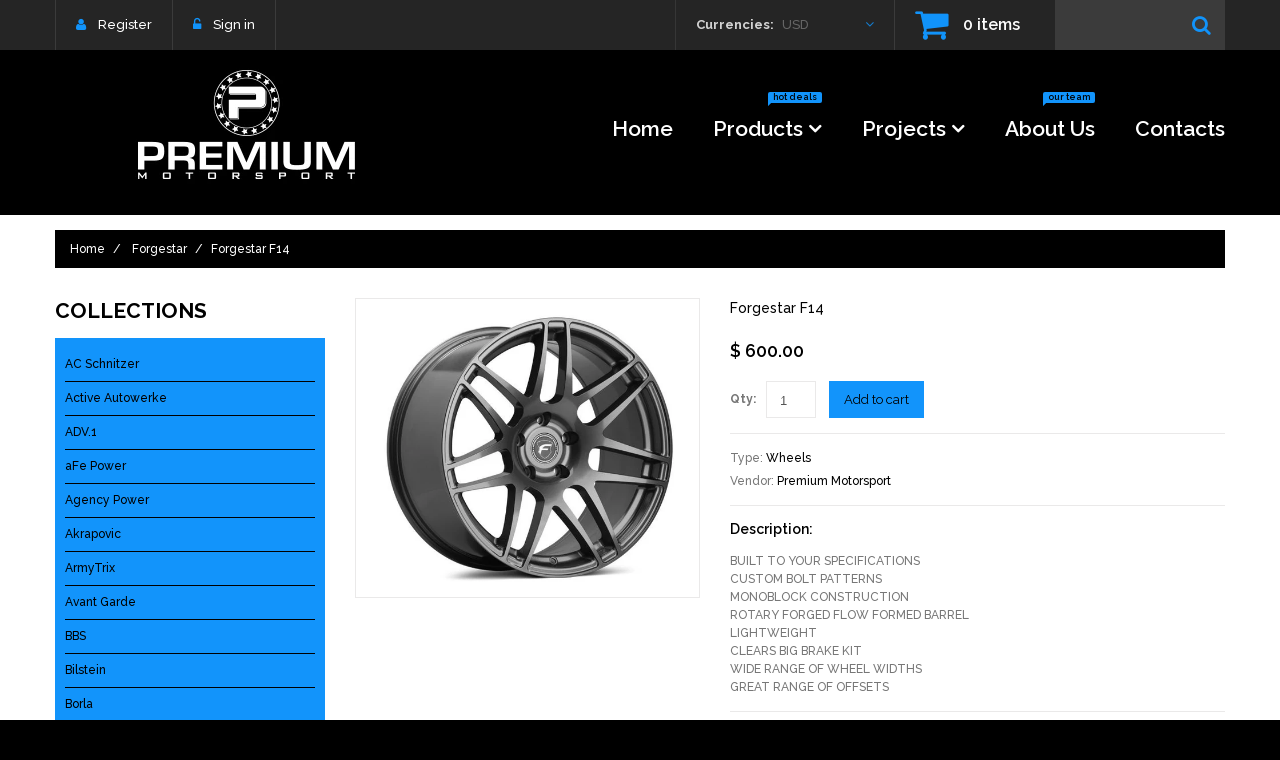

--- FILE ---
content_type: text/css
request_url: https://www.premiummotorsport.com/cdn/shop/t/6/assets/responsive.css?v=147110424294174719231482822378
body_size: 1296
content:
@media (min-width: 2050px){.custom_block1,#custom_bottom{background-size:100% auto}}@media (max-width: 1300px){#back_top{margin:0 0 0 555px}.homepage_map{padding:30px 15px}}@media (max-width: 1199px){.cookies_container{text-align:center}.cookies_container p{display:block;font-size:15px}.cookies_container .cookie_btn{margin:10px 0;font-size:15px}.sf-menu>li>a{margin-left:15px}.custom_showcase__inside{top:50%;padding:0 40px 11px 13px;-webkit-transform:translate(0,-50%);-moz-transform:translate(0,-50%);-ms-transform:translate(0,-50%);-o-transform:translate(0,-50%);transform:translateY(-50%)}.product_listing_main .product_name{min-height:0}.product_homepage{width:250px!important}.btn_blog_wr{margin-top:0}#custom_bottom h4{font-size:21px;letter-spacing:0}#back_top{margin:0 0 0 455px}.sidebar_widget .product{text-align:center}.sidebar_widget .product_img{width:100%;float:none}.sidebar_widget .product_info{margin:10px 0 0}.cart-list .item_image a{width:158px}}@media (max-width: 991px){.cart_popup,.top_pad .cart_popup{top:0!important}.header_user li a{padding:0 15px}.header_currency{min-width:160px;padding:0 15px}.header_currency .jq-selectbox{width:50px}.header_cart a{padding:0 15px}header #logo{float:none;text-align:center}.header_isStuck.isStuck{width:100%;left:0;top:0;-webkit-box-shadow:none;-moz-box-shadow:none;box-shadow:none}.header_isStuck.isStuck #logo a{position:static;-webkit-transform:scale(1);-moz-transform:scale(1);-ms-transform:scale(1);transform:scale(1)}.header_isStuck.isStuck #logo{height:auto}#megamenu,.header_isStuck.isStuck #megamenu{margin-top:15px;float:none}.header_isStuck.isStuck{position:relative!important;left:auto;right:auto}.pseudoStickyBlock{display:none!important}.megamenu_mobile{position:relative}.megamenu_mobile h2{height:50px;overflow:hidden;margin:0;padding:0 40px 0 20px;font-size:20px;line-height:50px;white-space:nowrap;text-overflow:ellipsis;cursor:pointer;position:relative;color:#000;background:#1294fb}.megamenu_mobile h2 i{position:absolute;right:15px;top:0}.megamenu_mobile h2 i:before{content:"\f0fe";font:20px/50px FontAwesome}.megamenu_mobile h2.active i:before{content:"\f146"}.megamenu_mobile ul{width:100%;display:none}.megamenu_mobile ul li{position:relative}.megamenu_mobile ul li i{float:right}.megamenu_mobile ul li i:after{content:"\f0fe";font:20px FontAwesome}.megamenu_mobile ul li i.active:after{content:"\f146"}.megamenu_mobile .level_1{position:absolute;padding:20px 0}.megamenu_mobile .level_1 li a{display:block;padding:7px 15px;font-size:20px}.megamenu_mobile .level_1 li a:hover{color:#1294fb}.megamenu_mobile .level_2{margin-top:5px}.megamenu_mobile .level_2 li{padding:0 0 0 15px}.megamenu_mobile .level_2 li a{font-size:18px}.megamenu_mobile .level_3{margin-top:2px}.megamenu_mobile .level_3 li{padding:0 0 0 15px}.megamenu_mobile .level_3 li a{font-size:16px}#showcase{margin-top:20px}.custom_showcase{margin-bottom:20px}.custom_showcase h3{font-size:30px;margin-bottom:10px}.custom_showcase h3 span{font-size:25px}.custom_showcase p{margin:10px 0}.custom_showcase .btn{height:30px;line-height:30px;padding:0 15px;font-size:15px}.custom_showcase a img{opacity:.3}.product_listing_main .product_collection .product_links form{margin-right:3px}.product_listing_main .product_collection .product_info{padding:15px 10px 20px}.product_listing_main .product_links a.btn i{display:none}.view_list.product_listing_main .product_links a.btn i{display:block}.homepage_carousel .product{width:260px!important}.homepage_blog{padding:20px 0 40px}#back_top{margin:0 0 0 345px}.zoomWrapper,#elevatezoom_big{width:262px!important}#elevatezoom_gallery a{width:59px!important}.zoomContainer{display:none!important}.cart-list .item_image a{width:116px}}@media (max-width: 767px){.container{padding:0 15px}.header_user{float:none;border-left:0px;border-bottom:1px solid rgba(255,255,255,.1)}.header_user li a{border-right:0}.header_currency,.header_cart{float:left}.header_cart{border-left:0px}.custom_showcase{margin:5px 0 0}.product .product_info{text-align:left;overflow:hidden;padding-top:0}.product .product_img{width:120px;float:left;margin:0 15px 10px 0}.product_listing_main .product_wrapper{overflow:hidden;padding:15px 0 0}.product_listing_main .product_img{width:120px;float:left}.product_listing_main .product_img span.sale{display:none}.product_listing_main .product_img a,.product .product_info{padding:0}.product_listing_main .product_desc{display:block!important}.product_listing_main .product_links a.btn i{display:block}.featured_products .bx-wrapper{max-width:767px!important}.featured_products .bx-viewport{height:auto!important}.featured_products .bx-controls{display:none!important}.homepage_carousel{width:100%!important;max-width:767px!important;margin:0}.homepage_carousel .product{width:100%!important;float:none;padding:0}.homepage_carousel .product.bx-clone{display:none}.custom_block1{margin-top:20px;padding-bottom:40px}.custom_block1,#custom_bottom{-webkit-background-size:auto 100%;background-size:auto 100%}#custom_bottom .widget_header,.custom_block1{padding-top:40px}#custom_bottom{padding-bottom:40px}.homepage_blog__title{line-height:1.1em}.homepage_blog__date{font-size:25px}.homepage_blog__title{font-size:15px}.custom_brand__4{clear:left}#brands{margin-top:10px}.custom_brand{margin-top:15px}.custom_brand a{display:inline-block}#back_top{display:none!important}.homepage_map{padding:25px 15px 45px}.product_listing_toggle{display:none!important}.product_listing_main .product_img a{border:0}.product_listing_main .product_info{background:none}.product .product_wrapper{padding:15px 10px;border:1px solid #eae9e9}.product_listing_main .product{margin-top:15px}.product_listing_main .product_name{min-height:0px}.show_products{float:left;margin:10px 10px 0 0}.collection_listing_item{margin:30px 0 0}.collection_listing_item.item_2_1{clear:left}.sidebar{margin:30px 0 0}.sidebar_widget .product_links{text-align:left}.sidebar_widget .product .product_wrapper{padding:0}.product_listing_main .product{padding-top:0}.sidebar_widget .product{overflow:hidden;text-align:left}.sidebar_widget .product_img{width:100px;float:left}.sidebar_widget .product_links{display:none}.sidebar_widget .product_info .product_links{display:block}.zoomWrapper{width:290px!important;margin:0 auto}#elevatezoom_big{width:290px!important}.product_images .bx-wrapper{width:290px!important;margin:12px auto 0}#elevatezoom_gallery a{width:68px!important}.product_wrap .product_name{margin:0;padding:30px 0 0}.cart_buttons{text-align:center}.cart_buttons span.or{display:block;margin:5px 0}.cart-list .item_image{margin:0 0 15px}.cart-list .item_image a{width:200px}}@media (max-width: 640px){.header_search{float:none}.header_search form{width:100%}.header_user{border-left:1px solid rgba(255,255,255,.1)}.header_user li{width:50%}.header_user li a{display:block;text-align:center;border-right:1px solid rgba(255,255,255,.1)}.header_cart{width:50%}.header_cart a{border-left:1px solid rgba(255,255,255,.1)}.header_currency{width:50%;border-right:1px solid rgba(255,255,255,.1)}.homepage_blog_wr{width:100%}.homepage_blog_wr+.homepage_blog_wr{margin-top:20px}.custom_brand a{display:block}.custom_brand a img{width:100%}.product_wrap .variants-wrapper{margin:0}.product_wrap .selector-wrapper{width:100%;float:none;padding:15px 0 0}.article_meta-comments,.blog-article_meta-comments{float:none;padding-left:0}}@media (max-width: 479px){.widget_header{font-size:40px;letter-spacing:0}.header_cart{width:100%;border-right:1px solid rgba(255,255,255,.1);border-bottom:1px solid rgba(255,255,255,.1)}.header_currency{width:100%}header #logo{text-align:center}header #logo a,.header_isStuck.isStuck #logo a{max-width:280px;-webkit-transform:scale(.5) translate(0,-50%);-moz-transform:scale(.5) translate(0,-50%);-ms-transform:scale(.5) translate(0,-50%);transform:scale(.5) translateY(-50%)}header #logo,.header_isStuck.isStuck #logo{max-height:60px;text-align:center}header #logo span,.header_isStuck.isStuck #logo span{white-space:nowrap}.custom_showcase h3{font-size:17px}.custom_showcase h3 span{font-size:12px}.custom_showcase__inside{padding:0 15px}.product_listing_main .product_desc{display:none!important}.product .product_img{width:100px}.product .product_links a i{display:none!important}.collection_listing_item{margin:15px 15px 0;width:auto;float:none;border:1px solid #eae9e9}.collection_listing_item .collection_img{width:100px;float:left;margin:0 10px 10px 0}.collection_listing_item .collection_img a{border:none;padding:0}.collection_listing_item .collection_info{overflow:hidden;background:none;padding-left:0}.custom_block1 h3 span{padding-left:0}#custom_bottom{padding-bottom:30px}#custom_bottom .widget_header{padding-top:20px}.product_listing_controls{text-align:center}.products_count,#pagination{float:none;margin:10px 0 0}.sidebar_widget .product_img{width:90px}.customer_name .divider{display:none}.customer_name .email{display:block}.customer_name a{float:none}#order_details th,#order_details td,#customer_orders th,#customer_orders td{padding:5px;font-size:11px}}
/*# sourceMappingURL=/cdn/shop/t/6/assets/responsive.css.map?v=147110424294174719231482822378 */
